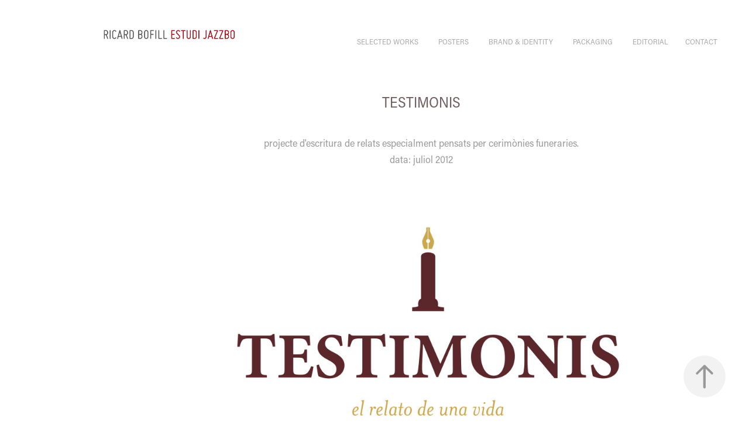

--- FILE ---
content_type: text/html; charset=utf-8
request_url: https://estudijazzbo.com/testimonis
body_size: 3430
content:
<!DOCTYPE HTML>
<html lang="en-US">
<head>
  <meta charset="UTF-8" />
  <meta name="viewport" content="width=device-width, initial-scale=1" />
      <meta name="description"  content="projecte d'escritura de relats especialment pensats per  cerimònies funeraries.
data: juliol 2012" />
      <meta name="twitter:card"  content="summary_large_image" />
      <meta name="twitter:site"  content="@AdobePortfolio" />
      <meta  property="og:title" content="Ricard Bofill · Graphic Design · Illustration - TESTIMONIS" />
      <meta  property="og:description" content="projecte d'escritura de relats especialment pensats per  cerimònies funeraries.
data: juliol 2012" />
      <meta  property="og:image" content="https://cdn.myportfolio.com/ee793b6a-b37e-423c-a29a-dddd1251ff2e/55553ad8-d931-473d-ac46-fa4efdf80dfc_rwc_0x0x300x300x300.jpg?h=8532f0b8ac163329e0f6b668fb8f6bbb" />
        <link rel="icon" href="https://cdn.myportfolio.com/ee793b6a-b37e-423c-a29a-dddd1251ff2e/1b285611-1632-4918-a0fc-73e04acef879_carw_1x1x32.png?h=7e6d640ae2edcb258e113fa6482836ac" />
        <link rel="apple-touch-icon" href="https://cdn.myportfolio.com/ee793b6a-b37e-423c-a29a-dddd1251ff2e/379b6432-8be6-4766-9414-13c6ed0833f3_carw_1x1x180.png?h=01e18aac558dcc2a60aab471f323e6da" />
      <link rel="stylesheet" href="/dist/css/main.css" type="text/css" />
      <link rel="stylesheet" href="https://cdn.myportfolio.com/ee793b6a-b37e-423c-a29a-dddd1251ff2e/7fe6d40193a80cb0aa8dcc8c53458fe81767362475.css?h=23c52600bcada62317d8288dd25ef400" type="text/css" />
    <link rel="canonical" href="https://estudijazzbo.com/testimonis" />
      <title>Ricard Bofill · Graphic Design · Illustration - TESTIMONIS</title>
    <script type="text/javascript" src="//use.typekit.net/ik/[base64].js?cb=35f77bfb8b50944859ea3d3804e7194e7a3173fb" async onload="
    try {
      window.Typekit.load();
    } catch (e) {
      console.warn('Typekit not loaded.');
    }
    "></script>
</head>
  <body class="transition-enabled">  <div class='page-background-video page-background-video-with-panel'>
  </div>
  <div class="js-responsive-nav">
    <div class="responsive-nav has-social">
      <div class="close-responsive-click-area js-close-responsive-nav">
        <div class="close-responsive-button"></div>
      </div>
          <div class="nav-container">
            <nav data-hover-hint="nav">
                <div class="gallery-title"><a href="/selected-work" >selected works</a></div>
                <div class="gallery-title"><a href="/cartells" >POSTERS</a></div>
                <div class="gallery-title"><a href="/brand-and-identity" >BRAND &amp; IDENTITY</a></div>
                <div class="gallery-title"><a href="/packaging" >PACKAGING</a></div>
                <div class="gallery-title"><a href="/editorial" >EDITORIAL</a></div>
      <div class="page-title">
        <a href="/contact" >CONTACT</a>
      </div>
                <div class="social pf-nav-social" data-hover-hint="navSocialIcons">
                  <ul>
                  </ul>
                </div>
            </nav>
          </div>
    </div>
  </div>
  <div class="site-wrap cfix js-site-wrap">
    <div class="site-container">
      <div class="site-content e2e-site-content">
        <header class="site-header">
          <div class="logo-container">
              <div class="logo-wrap" data-hover-hint="logo">
                    <div class="logo e2e-site-logo-text logo-image  ">
    <a href="/selected-work" class="image-normal image-link">
      <img src="https://cdn.myportfolio.com/ee793b6a-b37e-423c-a29a-dddd1251ff2e/009d3943-a83b-4e46-be27-d5534d83074b_rwc_0x0x414x61x4096.png?h=3003e8c5ca542e01aa91ea53bb88af25" alt="RICARD BOFILL · ESTUDI JAZZBO">
    </a>
</div>
              </div>
  <div class="hamburger-click-area js-hamburger">
    <div class="hamburger">
      <i></i>
      <i></i>
      <i></i>
    </div>
  </div>
          </div>
              <div class="nav-container">
                <nav data-hover-hint="nav">
                <div class="gallery-title"><a href="/selected-work" >selected works</a></div>
                <div class="gallery-title"><a href="/cartells" >POSTERS</a></div>
                <div class="gallery-title"><a href="/brand-and-identity" >BRAND &amp; IDENTITY</a></div>
                <div class="gallery-title"><a href="/packaging" >PACKAGING</a></div>
                <div class="gallery-title"><a href="/editorial" >EDITORIAL</a></div>
      <div class="page-title">
        <a href="/contact" >CONTACT</a>
      </div>
                    <div class="social pf-nav-social" data-hover-hint="navSocialIcons">
                      <ul>
                      </ul>
                    </div>
                </nav>
              </div>
        </header>
        <main>
  <div class="page-container" data-context="page.page.container" data-hover-hint="pageContainer">
    <section class="page standard-modules">
        <header class="page-header content" data-context="pages" data-identity="id:p5d69025b64121497ae2f4f2e3f5a265e54fa4227268d326c309d5" data-hover-hint="pageHeader" data-hover-hint-id="p5d69025b64121497ae2f4f2e3f5a265e54fa4227268d326c309d5">
            <h1 class="title preserve-whitespace e2e-site-logo-text">TESTIMONIS</h1>
            <p class="description">projecte d'escritura de relats especialment pensats per  cerimònies funeraries.
data: juliol 2012</p>
        </header>
      <div class="page-content js-page-content" data-context="pages" data-identity="id:p5d69025b64121497ae2f4f2e3f5a265e54fa4227268d326c309d5">
        <div id="project-canvas" class="js-project-modules modules content">
          <div id="project-modules">
              
              <div class="project-module module image project-module-image js-js-project-module"  style="padding-top: px;
padding-bottom: px;
">

  

  
     <div class="js-lightbox" data-src="https://cdn.myportfolio.com/ee793b6a-b37e-423c-a29a-dddd1251ff2e/dd86f4e9-9978-4470-87ee-d34b4f2974e7.jpg?h=1eafa7db16d5022020d4ee35b6e504a6">
           <img
             class="js-lazy e2e-site-project-module-image"
             src="[data-uri]"
             data-src="https://cdn.myportfolio.com/ee793b6a-b37e-423c-a29a-dddd1251ff2e/dd86f4e9-9978-4470-87ee-d34b4f2974e7_rw_1200.jpg?h=22ca9d26444aa03bfd1ff81b1d2d4504"
             data-srcset="https://cdn.myportfolio.com/ee793b6a-b37e-423c-a29a-dddd1251ff2e/dd86f4e9-9978-4470-87ee-d34b4f2974e7_rw_600.jpg?h=94c8302f5e766180cdfe79622b7fd0e8 600w,https://cdn.myportfolio.com/ee793b6a-b37e-423c-a29a-dddd1251ff2e/dd86f4e9-9978-4470-87ee-d34b4f2974e7_rw_1200.jpg?h=22ca9d26444aa03bfd1ff81b1d2d4504 1000w,"
             data-sizes="(max-width: 1000px) 100vw, 1000px"
             width="1000"
             height="0"
             style="padding-bottom: 55.33%; background: rgba(0, 0, 0, 0.03)"
             
           >
     </div>
  

</div>

              
              
              
              
              
              
              
              
              
              <div class="project-module module image project-module-image js-js-project-module"  style="padding-top: px;
padding-bottom: px;
">

  

  
     <div class="js-lightbox" data-src="https://cdn.myportfolio.com/ee793b6a-b37e-423c-a29a-dddd1251ff2e/14aab8ad-0bf8-49d4-bd92-9b4af52c626a.jpg?h=c88e479a9434481f07809b50cf99307c">
           <img
             class="js-lazy e2e-site-project-module-image"
             src="[data-uri]"
             data-src="https://cdn.myportfolio.com/ee793b6a-b37e-423c-a29a-dddd1251ff2e/14aab8ad-0bf8-49d4-bd92-9b4af52c626a_rw_1200.jpg?h=ffaf2cad3810341f4b9c4c975f3a7bfb"
             data-srcset="https://cdn.myportfolio.com/ee793b6a-b37e-423c-a29a-dddd1251ff2e/14aab8ad-0bf8-49d4-bd92-9b4af52c626a_rw_600.jpg?h=2151ea862fa4dcb7b2973698372ed6ba 600w,https://cdn.myportfolio.com/ee793b6a-b37e-423c-a29a-dddd1251ff2e/14aab8ad-0bf8-49d4-bd92-9b4af52c626a_rw_1200.jpg?h=ffaf2cad3810341f4b9c4c975f3a7bfb 1000w,"
             data-sizes="(max-width: 1000px) 100vw, 1000px"
             width="1000"
             height="0"
             style="padding-bottom: 57.67%; background: rgba(0, 0, 0, 0.03)"
             
           >
     </div>
  

</div>

              
              
              
              
              
              
              
              
              
              <div class="project-module module image project-module-image js-js-project-module"  style="padding-top: 57px;
padding-bottom: 30px;
">

  

  
     <div class="js-lightbox" data-src="https://cdn.myportfolio.com/ee793b6a-b37e-423c-a29a-dddd1251ff2e/a3ac1fad-83f1-4451-bef2-dc6bd67cb32c.jpg?h=cccad6c3ba31b488b2466619d0e5c65e">
           <img
             class="js-lazy e2e-site-project-module-image"
             src="[data-uri]"
             data-src="https://cdn.myportfolio.com/ee793b6a-b37e-423c-a29a-dddd1251ff2e/a3ac1fad-83f1-4451-bef2-dc6bd67cb32c_rw_1200.jpg?h=be89d26c0713e43a7062763c09432b47"
             data-srcset="https://cdn.myportfolio.com/ee793b6a-b37e-423c-a29a-dddd1251ff2e/a3ac1fad-83f1-4451-bef2-dc6bd67cb32c_rw_600.jpg?h=e0e725ebc2093ed1304e117ea69aa5f8 600w,https://cdn.myportfolio.com/ee793b6a-b37e-423c-a29a-dddd1251ff2e/a3ac1fad-83f1-4451-bef2-dc6bd67cb32c_rw_1200.jpg?h=be89d26c0713e43a7062763c09432b47 1000w,"
             data-sizes="(max-width: 1000px) 100vw, 1000px"
             width="1000"
             height="0"
             style="padding-bottom: 61.17%; background: rgba(0, 0, 0, 0.03)"
             
           >
     </div>
  

</div>

              
              
              
              
              
              
              
              
          </div>
        </div>
      </div>
    </section>
        <section class="back-to-top" data-hover-hint="backToTop">
          <a href="#"><span class="arrow">&uarr;</span><span class="preserve-whitespace">Back to Top</span></a>
        </section>
        <a class="back-to-top-fixed js-back-to-top back-to-top-fixed-with-panel" data-hover-hint="backToTop" data-hover-hint-placement="top-start" href="#">
          <svg version="1.1" id="Layer_1" xmlns="http://www.w3.org/2000/svg" xmlns:xlink="http://www.w3.org/1999/xlink" x="0px" y="0px"
           viewBox="0 0 26 26" style="enable-background:new 0 0 26 26;" xml:space="preserve" class="icon icon-back-to-top">
          <g>
            <path d="M13.8,1.3L21.6,9c0.1,0.1,0.1,0.3,0.2,0.4c0.1,0.1,0.1,0.3,0.1,0.4s0,0.3-0.1,0.4c-0.1,0.1-0.1,0.3-0.3,0.4
              c-0.1,0.1-0.2,0.2-0.4,0.3c-0.2,0.1-0.3,0.1-0.4,0.1c-0.1,0-0.3,0-0.4-0.1c-0.2-0.1-0.3-0.2-0.4-0.3L14.2,5l0,19.1
              c0,0.2-0.1,0.3-0.1,0.5c0,0.1-0.1,0.3-0.3,0.4c-0.1,0.1-0.2,0.2-0.4,0.3c-0.1,0.1-0.3,0.1-0.5,0.1c-0.1,0-0.3,0-0.4-0.1
              c-0.1-0.1-0.3-0.1-0.4-0.3c-0.1-0.1-0.2-0.2-0.3-0.4c-0.1-0.1-0.1-0.3-0.1-0.5l0-19.1l-5.7,5.7C6,10.8,5.8,10.9,5.7,11
              c-0.1,0.1-0.3,0.1-0.4,0.1c-0.2,0-0.3,0-0.4-0.1c-0.1-0.1-0.3-0.2-0.4-0.3c-0.1-0.1-0.1-0.2-0.2-0.4C4.1,10.2,4,10.1,4.1,9.9
              c0-0.1,0-0.3,0.1-0.4c0-0.1,0.1-0.3,0.3-0.4l7.7-7.8c0.1,0,0.2-0.1,0.2-0.1c0,0,0.1-0.1,0.2-0.1c0.1,0,0.2,0,0.2-0.1
              c0.1,0,0.1,0,0.2,0c0,0,0.1,0,0.2,0c0.1,0,0.2,0,0.2,0.1c0.1,0,0.1,0.1,0.2,0.1C13.7,1.2,13.8,1.2,13.8,1.3z"/>
          </g>
          </svg>
        </a>
  </div>
              <footer class="site-footer" data-hover-hint="footer">
                <div class="footer-text">
                  Ricard Bofill. Estudi Jazzbo  ·  Tel. +34 679 936 361  ·  Av. d'Espanya 7B, 1r 1a / 07800 Eivissa
                </div>
              </footer>
        </main>
      </div>
    </div>
  </div>
</body>
<script type="text/javascript">
  // fix for Safari's back/forward cache
  window.onpageshow = function(e) {
    if (e.persisted) { window.location.reload(); }
  };
</script>
  <script type="text/javascript">var __config__ = {"page_id":"p5d69025b64121497ae2f4f2e3f5a265e54fa4227268d326c309d5","theme":{"name":"geometric"},"pageTransition":true,"linkTransition":true,"disableDownload":false,"localizedValidationMessages":{"required":"This field is required","Email":"This field must be a valid email address"},"lightbox":{"enabled":true,"color":{"opacity":0.94,"hex":"#fff"}},"cookie_banner":{"enabled":false}};</script>
  <script type="text/javascript" src="/site/translations?cb=35f77bfb8b50944859ea3d3804e7194e7a3173fb"></script>
  <script type="text/javascript" src="/dist/js/main.js?cb=35f77bfb8b50944859ea3d3804e7194e7a3173fb"></script>
</html>
